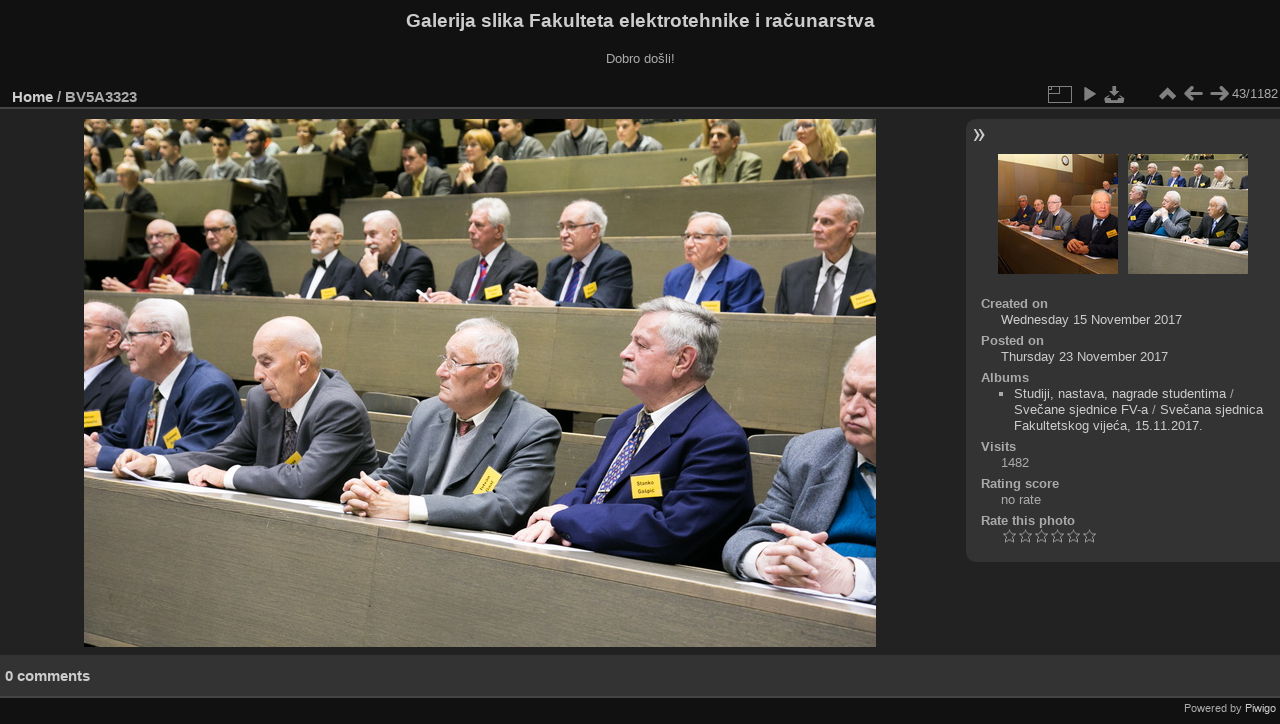

--- FILE ---
content_type: text/html; charset=utf-8
request_url: https://multimedija.fer.hr/picture.php?/24523/categories/created-monthly-list-2017-11
body_size: 3355
content:
<!DOCTYPE html>
<html lang="en" dir="ltr">
<head>
<meta charset="utf-8">
<meta name="generator" content="Piwigo (aka PWG), see piwigo.org">


<title>BV5A3323 | Galerija slika Fakulteta elektrotehnike i računarstva</title>
<link rel="shortcut icon" type="image/x-icon" href="themes/default/icon/favicon.ico">

<link rel="start" title="Home" href="/" >
<link rel="search" title="Search" href="search.php" >

<link rel="first" title="First" href="picture.php?/24494/categories/created-monthly-list-2017-11" ><link rel="prev" title="Previous" href="picture.php?/24822/categories/created-monthly-list-2017-11" ><link rel="next" title="Next" href="picture.php?/24524/categories/created-monthly-list-2017-11" ><link rel="last" title="Last" href="picture.php?/25543/categories/created-monthly-list-2017-11" ><link rel="up" title="Thumbnails" href="index.php?/categories/created-monthly-list-2017-11" >
<link rel="canonical" href="picture.php?/24523">

 
	<!--[if lt IE 7]>
		<link rel="stylesheet" type="text/css" href="themes/default/fix-ie5-ie6.css">
	<![endif]-->
	<!--[if IE 7]>
		<link rel="stylesheet" type="text/css" href="themes/default/fix-ie7.css">
	<![endif]-->
	

	<!--[if lt IE 8]>
		<link rel="stylesheet" type="text/css" href="themes/elegant/fix-ie7.css">
	<![endif]-->


<!-- BEGIN get_combined -->
<link rel="stylesheet" type="text/css" href="_data/combined/1ngpam0.css">


<!-- END get_combined -->

<!--[if lt IE 7]>
<script type="text/javascript" src="themes/default/js/pngfix.js"></script>
<![endif]-->

  <meta name="robots" content="noindex,nofollow">
</head>

<body id="thePicturePage" class="section-categories image-24523 "  data-infos='{"section":"categories","image_id":"24523"}'>

<div id="the_page">


<div id="theHeader"><h1>Galerija slika Fakulteta elektrotehnike i računarstva</h1>

<p>Dobro došli!</p></div>


<div id="content">



<div id="imageHeaderBar">
	<div class="browsePath">
		<a href="/">Home</a><span class="browsePathSeparator"> / </span><h2>BV5A3323</h2>
	</div>
</div>

<div id="imageToolBar">
<div class="imageNumber">43/1182</div>
<div class="navigationButtons">
<a href="index.php?/categories/created-monthly-list-2017-11" title="Thumbnails" class="pwg-state-default pwg-button"><span class="pwg-icon pwg-icon-arrow-n"></span><span class="pwg-button-text">Thumbnails</span></a><a href="picture.php?/24822/categories/created-monthly-list-2017-11" title="Previous : 20171115 DanFER 013" class="pwg-state-default pwg-button"><span class="pwg-icon pwg-icon-arrow-w"></span><span class="pwg-button-text">Previous</span></a><a href="picture.php?/24524/categories/created-monthly-list-2017-11" title="Next : BV5A3324" class="pwg-state-default pwg-button pwg-button-icon-right"><span class="pwg-icon pwg-icon-arrow-e"></span><span class="pwg-button-text">Next</span></a></div>

<div class="actionButtons">
<a id="derivativeSwitchLink" title="Photo sizes" class="pwg-state-default pwg-button" rel="nofollow"><span class="pwg-icon pwg-icon-sizes"></span><span class="pwg-button-text">Photo sizes</span></a><div id="derivativeSwitchBox" class="switchBox"><div class="switchBoxTitle">Photo sizes</div><span class="switchCheck" id="derivativeCheckedmedium">&#x2714; </span><a href="javascript:changeImgSrc('_data/i/upload/2017/11/23/20171123125902-dcb84ef2-me.jpg','medium','medium')">M - medium<span class="derivativeSizeDetails"> (792 x 528)</span></a><br><span class="switchCheck" id="derivativeCheckedlarge" style="visibility:hidden">&#x2714; </span><a href="javascript:changeImgSrc('_data/i/upload/2017/11/23/20171123125902-dcb84ef2-la.jpg','large','large')">L - large<span class="derivativeSizeDetails"> (1008 x 672)</span></a><br><span class="switchCheck" id="derivativeCheckedxlarge" style="visibility:hidden">&#x2714; </span><a href="javascript:changeImgSrc('_data/i/upload/2017/11/23/20171123125902-dcb84ef2-xl.jpg','xlarge','xlarge')">XL - extra large<span class="derivativeSizeDetails"> (1224 x 816)</span></a><br><span class="switchCheck" id="derivativeCheckedxxlarge" style="visibility:hidden">&#x2714; </span><a href="javascript:changeImgSrc('i.php?/upload/2017/11/23/20171123125902-dcb84ef2-xx.jpg','xxlarge','xxlarge')">XXL - huge<span class="derivativeSizeDetails"> (1656 x 1104)</span></a><br><a href="javascript:phpWGOpenWindow('./upload/2017/11/23/20171123125902-dcb84ef2.jpg','xxx','scrollbars=yes,toolbar=no,status=no,resizable=yes')" rel="nofollow">Original</a></div>
<a href="picture.php?/24523/categories/created-monthly-list-2017-11&amp;slideshow=" title="slideshow" class="pwg-state-default pwg-button" rel="nofollow"><span class="pwg-icon pwg-icon-slideshow"></span><span class="pwg-button-text">slideshow</span></a><a id="downloadSwitchLink" href="action.php?id=24523&amp;part=e&amp;download" title="Download this file" class="pwg-state-default pwg-button" rel="nofollow"><span class="pwg-icon pwg-icon-save"></span><span class="pwg-button-text">download</span></a> </div>
</div>
<div id="theImageAndInfos">
<div id="theImage">

    <img class="file-ext-jpg path-ext-jpg" src="_data/i/upload/2017/11/23/20171123125902-dcb84ef2-me.jpg"width="792" height="528" alt="BV5A3323.jpg" id="theMainImage" usemap="#mapmedium" title="BV5A3323 - BV5A3323.jpg">


<map name="mapmedium"><area shape=rect coords="0,0,198,528" href="picture.php?/24822/categories/created-monthly-list-2017-11" title="Previous : 20171115 DanFER 013" alt="20171115 DanFER 013"><area shape=rect coords="198,0,591,132" href="index.php?/categories/created-monthly-list-2017-11" title="Thumbnails" alt="Thumbnails"><area shape=rect coords="595,0,792,528" href="picture.php?/24524/categories/created-monthly-list-2017-11" title="Next : BV5A3324" alt="BV5A3324"></map><map name="maplarge"><area shape=rect coords="0,0,252,672" href="picture.php?/24822/categories/created-monthly-list-2017-11" title="Previous : 20171115 DanFER 013" alt="20171115 DanFER 013"><area shape=rect coords="252,0,752,168" href="index.php?/categories/created-monthly-list-2017-11" title="Thumbnails" alt="Thumbnails"><area shape=rect coords="757,0,1008,672" href="picture.php?/24524/categories/created-monthly-list-2017-11" title="Next : BV5A3324" alt="BV5A3324"></map><map name="mapxlarge"><area shape=rect coords="0,0,306,816" href="picture.php?/24822/categories/created-monthly-list-2017-11" title="Previous : 20171115 DanFER 013" alt="20171115 DanFER 013"><area shape=rect coords="306,0,913,204" href="index.php?/categories/created-monthly-list-2017-11" title="Thumbnails" alt="Thumbnails"><area shape=rect coords="920,0,1224,816" href="picture.php?/24524/categories/created-monthly-list-2017-11" title="Next : BV5A3324" alt="BV5A3324"></map><map name="mapxxlarge"><area shape=rect coords="0,0,414,1104" href="picture.php?/24822/categories/created-monthly-list-2017-11" title="Previous : 20171115 DanFER 013" alt="20171115 DanFER 013"><area shape=rect coords="414,0,1235,276" href="index.php?/categories/created-monthly-list-2017-11" title="Thumbnails" alt="Thumbnails"><area shape=rect coords="1245,0,1656,1104" href="picture.php?/24524/categories/created-monthly-list-2017-11" title="Next : BV5A3324" alt="BV5A3324"></map>


</div><div id="infoSwitcher"></div><div id="imageInfos">
	<div class="navThumbs">
			<a class="navThumb" id="linkPrev" href="picture.php?/24822/categories/created-monthly-list-2017-11" title="Previous : 20171115 DanFER 013" rel="prev">
				<span class="thumbHover prevThumbHover"></span>
        <img class="" src="_data/i/upload/2017/11/23/20171123130314-33f20dd3-sq.jpg" alt="20171115 DanFER 013">
			</a>
			<a class="navThumb" id="linkNext" href="picture.php?/24524/categories/created-monthly-list-2017-11" title="Next : BV5A3324" rel="next">
				<span class="thumbHover nextThumbHover"></span>
				<img class="" src="_data/i/upload/2017/11/23/20171123125903-75bbd999-sq.jpg" alt="BV5A3324">
			</a>
	</div>

<dl id="standard" class="imageInfoTable">
<div id="datecreate" class="imageInfo"><dt>Created on</dt><dd><a href="index.php?/created-monthly-list-2017-11-15" rel="nofollow">Wednesday 15 November 2017</a></dd></div><div id="datepost" class="imageInfo"><dt>Posted on</dt><dd><a href="index.php?/posted-monthly-list-2017-11-23" rel="nofollow">Thursday 23 November 2017</a></dd></div><div id="Categories" class="imageInfo"><dt>Albums</dt><dd><ul><li><a href="index.php?/category/434">Studiji, nastava, nagrade studentima</a> / <a href="index.php?/category/113">Svečane sjednice FV-a</a> / <a href="index.php?/category/86">Svečana sjednica Fakultetskog vijeća, 15.11.2017.</a></li></ul></dd></div><div id="Visits" class="imageInfo"><dt>Visits</dt><dd>1482</dd></div><div id="Average" class="imageInfo"><dt>Rating score</dt><dd><span id="ratingScore">no rate</span> <span id="ratingCount"></span></dd></div><div id="rating" class="imageInfo"><dt><span id="updateRate">Rate this photo</span></dt><dd><form action="picture.php?/24523/categories/created-monthly-list-2017-11&amp;action=rate" method="post" id="rateForm" style="margin:0;"><div><input type="submit" name="rate" value="0" class="rateButton" title="0"><input type="submit" name="rate" value="1" class="rateButton" title="1"><input type="submit" name="rate" value="2" class="rateButton" title="2"><input type="submit" name="rate" value="3" class="rateButton" title="3"><input type="submit" name="rate" value="4" class="rateButton" title="4"><input type="submit" name="rate" value="5" class="rateButton" title="5">			</div>
			</form>
		</dd>
	</div>


</dl>

</div>
</div>

<div id="comments" class="noCommentContent"><div id="commentsSwitcher"></div>
	<h3>0 comments</h3>

	<div id="pictureComments">
		<div id="pictureCommentList">
			<ul class="commentsList">
</ul>

		</div>
		<div style="clear:both"></div>
	</div>

</div>

</div>
<div id="copyright">

  Powered by	<a href="https://piwigo.org" class="Piwigo">Piwigo</a>
  
</div>
</div>
<!-- BEGIN get_combined -->
<script type="text/javascript" src="_data/combined/v7fh5s.js"></script>
<script type="text/javascript">//<![CDATA[

var p_main_menu = "on", p_pict_descr = "on", p_pict_comment = "off";
document.onkeydown = function(e){e=e||window.event;if (e.altKey) return true;var target=e.target||e.srcElement;if (target && target.type) return true;	var keyCode=e.keyCode||e.which, docElem=document.documentElement, url;switch(keyCode){case 63235: case 39: if (e.ctrlKey || docElem.scrollLeft==docElem.scrollWidth-docElem.clientWidth)url="picture.php?/24524/categories/created-monthly-list-2017-11"; break;case 63234: case 37: if (e.ctrlKey || docElem.scrollLeft==0)url="picture.php?/24822/categories/created-monthly-list-2017-11"; break;case 36: if (e.ctrlKey)url="picture.php?/24494/categories/created-monthly-list-2017-11"; break;case 35: if (e.ctrlKey)url="picture.php?/25543/categories/created-monthly-list-2017-11"; break;case 38: if (e.ctrlKey)url="index.php?/categories/created-monthly-list-2017-11"; break;}if (url) {window.location=url.replace("&amp;","&"); return false;}return true;}
function changeImgSrc(url,typeSave,typeMap)
{
	var theImg = document.getElementById("theMainImage");
	if (theImg)
	{
		theImg.removeAttribute("width");theImg.removeAttribute("height");
		theImg.src = url;
		theImg.useMap = "#map"+typeMap;
	}
	jQuery('#derivativeSwitchBox .switchCheck').css('visibility','hidden');
	jQuery('#derivativeChecked'+typeMap).css('visibility','visible');
	document.cookie = 'picture_deriv='+typeSave+';path=/';
}
(window.SwitchBox=window.SwitchBox||[]).push("#derivativeSwitchLink", "#derivativeSwitchBox");
var _pwgRatingAutoQueue = _pwgRatingAutoQueue||[];_pwgRatingAutoQueue.push( {rootUrl: '', image_id: 24523,onSuccess : function(rating) {var e = document.getElementById("updateRate");if (e) e.innerHTML = "Update your rating";e = document.getElementById("ratingScore");if (e) e.innerHTML = rating.score;e = document.getElementById("ratingCount");if (e) {if (rating.count == 1) {e.innerHTML = "(%d rate)".replace( "%d", rating.count);} else {e.innerHTML = "(%d rates)".replace( "%d", rating.count);}}}} );
//]]></script>
<script type="text/javascript">
(function() {
var s,after = document.getElementsByTagName('script')[document.getElementsByTagName('script').length-1];
s=document.createElement('script'); s.type='text/javascript'; s.async=true; s.src='_data/combined/pf59q7.js';
after = after.parentNode.insertBefore(s, after);
})();
</script>
<!-- END get_combined -->

</body>
</html>